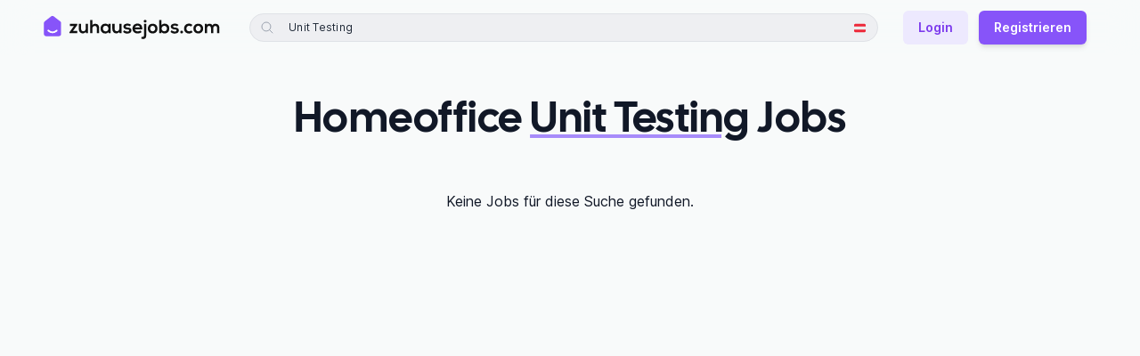

--- FILE ---
content_type: text/html; charset=utf-8
request_url: https://zuhausejobs.com/at/homeoffice-unit+testing-jobs
body_size: 9643
content:
<!DOCTYPE html><html lang="de"><head><meta charSet="utf-8"/><meta name="viewport" content="width=device-width, initial-scale=1.0, viewport-fit=cover"/><title>Homeoffice Unit Testing Jobs - zuhausejobs.com</title><link rel="canonical" href="https://zuhausejobs.com/at/homeoffice-unit+testing-jobs"/><meta name="description" content="Finde die besten 100% Homeoffice Unit Testing Jobs in Österreich auf zuhausejobs.com, der größten Homeoffice Jobbörse im DACH-Raum!"/><meta name="robots" content="index, follow"/><meta name="googlebot" content="index, follow, notranslate, max-snippet:-1, max-image-preview:large, max-video-preview:-1"/><meta name="bingbot" content="index, follow, notranslate, max-snippet:-1, max-image-preview:large, max-video-preview:-1"/><meta property="og:locale" content="de_DE"/><meta property="og:site_name" content="zuhausejobs.com"/><meta name="application-name" content="zuhausejobs.com"/><meta property="og:type" content="website"/><meta property="og:url" content="https://zuhausejobs.com/at/homeoffice-unit+testing-jobs"/><meta property="og:title" content="Homeoffice Unit Testing Jobs"/><meta property="og:description" content="Finde die besten 100% Homeoffice Unit Testing Jobs in Österreich auf zuhausejobs.com, der größten Homeoffice Jobbörse im DACH-Raum!"/><meta property="og:image" content="https://zuhausejobs.com/static/social-default-3.jpg"/><meta property="twitter:creator" content="@zuhausejobs"/><meta property="twitter:site" content="@zuhausejobs"/><meta property="twitter:url" content="https://zuhausejobs.com/at/homeoffice-unit+testing-jobs"/><meta property="twitter:title" content="Homeoffice Unit Testing Jobs"/><meta property="twitter:description" content="Finde die besten 100% Homeoffice Unit Testing Jobs in Österreich auf zuhausejobs.com, der größten Homeoffice Jobbörse im DACH-Raum!"/><meta property="twitter:card" content="summary_large_image"/><meta property="twitter:image" content="https://zuhausejobs.com/static/social-default-3.jpg"/><link rel="alternate" hrefLang="de-DE" href="https://zuhausejobs.com/homeoffice-unit+testing-jobs"/><link rel="alternate" hrefLang="de-AT" href="https://zuhausejobs.com/at/homeoffice-unit+testing-jobs"/><link rel="alternate" hrefLang="de-CH" href="https://zuhausejobs.com/ch/homeoffice-unit+testing-jobs"/><link rel="alternate" hrefLang="x-default" href="https://zuhausejobs.com/homeoffice-unit+testing-jobs"/><meta name="theme-color" content="#f8fafa" media="(prefers-color-scheme: light)"/><meta name="theme-color" content="#111827" media="(prefers-color-scheme: dark)"/><link rel="preload" href="/static/logo.svg" as="image" fetchpriority="high"/><link rel="preload" href="/static/logo-dark.svg" as="image" fetchpriority="high"/><link rel="preload" href="/static/icons/germany.svg" as="image" fetchpriority="high"/><link rel="preload" href="/static/icons/austria.svg" as="image" fetchpriority="high"/><link rel="preload" href="/static/icons/switzerland.svg" as="image" fetchpriority="high"/><meta name="next-head-count" content="34"/><meta charSet="UTF-8"/><meta name="apple-mobile-web-app-title" content="zuhausejobs.com"/><meta name="application-name" content="zuhausejobs.com"/><meta name="format-detection" content="telephone=no"/><link rel="preload" as="font" href="/static/fonts/Inter.woff2" type="font/woff2" crossorigin="anonymous"/><link rel="preload" as="font" href="/static/fonts/CalSans.woff2" type="font/woff2" crossorigin="anonymous"/><link rel="icon" href="/favicon.ico" sizes="any"/><link rel="icon" href="/static/favicon.svg" type="image/svg+xml"/><link rel="apple-touch-icon" href="/static/favicon-tile-180.png"/><link rel="manifest" href="/static/manifest.webmanifest"/><link rel="preload" href="/_next/static/css/9d23350b76d38750.css" as="style"/><link rel="stylesheet" href="/_next/static/css/9d23350b76d38750.css" data-n-g=""/><link rel="preload" href="/_next/static/css/bf31f2c8bbd1c6e9.css" as="style"/><link rel="stylesheet" href="/_next/static/css/bf31f2c8bbd1c6e9.css" data-n-p=""/><noscript data-n-css=""></noscript><script defer="" nomodule="" src="/_next/static/chunks/polyfills-78c92fac7aa8fdd8.js"></script><script src="/_next/static/chunks/webpack-49d436e6d3595641.js" defer=""></script><script src="/_next/static/chunks/framework-ced6bea2dcb1c65f.js" defer=""></script><script src="/_next/static/chunks/main-431e2f28f36a3f72.js" defer=""></script><script src="/_next/static/chunks/pages/_app-64bdf9787f35bec1.js" defer=""></script><script src="/_next/static/chunks/4331-75af024b3c94a086.js" defer=""></script><script src="/_next/static/chunks/7446-10857c724ebdbf87.js" defer=""></script><script src="/_next/static/chunks/3695-6d3cc2eff7df0f2c.js" defer=""></script><script src="/_next/static/chunks/2977-e1e2e0e316242522.js" defer=""></script><script src="/_next/static/chunks/3152-751ab5acee335d5a.js" defer=""></script><script src="/_next/static/chunks/7651-0875b6330e94914a.js" defer=""></script><script src="/_next/static/chunks/3980-884d1d2ba7b8fa69.js" defer=""></script><script src="/_next/static/chunks/8247-965ee808e9d2a453.js" defer=""></script><script src="/_next/static/chunks/30-0334127617652d73.js" defer=""></script><script src="/_next/static/chunks/9764-7807f39165dc40ab.js" defer=""></script><script src="/_next/static/chunks/6686-b384da6978e50250.js" defer=""></script><script src="/_next/static/chunks/4131-2809f3f92994db38.js" defer=""></script><script src="/_next/static/chunks/3597-ea6d0df3155f11d4.js" defer=""></script><script src="/_next/static/chunks/6625-d0d0629f00769385.js" defer=""></script><script src="/_next/static/chunks/pages/region/%5Bcountry_code%5D/%5Blist_slug%5D-e53430ad1dfbec05.js" defer=""></script><script src="/_next/static/-wx74KDwAOQQG_IWJBigJ/_buildManifest.js" defer=""></script><script src="/_next/static/-wx74KDwAOQQG_IWJBigJ/_ssgManifest.js" defer=""></script></head><body class="antialiased font-sans text-gray-900 bg-white w-full dark:text-gray-100 dark:bg-gray-900"><div id="__next"><div aria-live="assertive" class="fixed inset-0 flex px-4 py-6 pointer-events-none sm:p-6 items-start" style="z-index:9999"><div class="w-full flex flex-col items-center sm:items-end"></div></div><header class="fixed w-full z-40" style="top:-1px"><nav class="py-2 lg:py-3 transition-all transform-gpu duration-500 sm:backdrop-blur-lg sm:backdrop-saturate-200 bg-offwhite dark:bg-gray-900 sm:bg-opacity-90"><div class="px-4 sm:px-8 lg:px-12 max-w-screen-xl mx-auto"><div class="pt-px flex items-center justify-between"><div class="flex items-center sm:mr-8"><a class="relative flex rounded-sm focus-ring-outline" style="height:38px;width:200px" href="/at"><img alt="zuhausejobs.com" fetchpriority="high" decoding="async" data-nimg="fill" class="dark:hidden" style="position:absolute;height:100%;width:100%;left:0;top:0;right:0;bottom:0;color:transparent" src="/static/logo.svg"/><img alt="zuhausejobs.com" fetchpriority="high" decoding="async" data-nimg="fill" class="hidden dark:block" style="position:absolute;height:100%;width:100%;left:0;top:0;right:0;bottom:0;color:transparent" src="/static/logo-dark.svg"/></a></div><div class="flex-1"><div class="lg:static lg:!h-auto lg:bg-transparent lg:block hidden"><style data-emotion="css b62m3t-container">.css-b62m3t-container{position:relative;box-sizing:border-box;}</style><div class="react-select cCJpaJv css-b62m3t-container" data-state=""><style data-emotion="css 7pg0cj-a11yText">.css-7pg0cj-a11yText{z-index:9999;border:0;clip:rect(1px, 1px, 1px, 1px);height:1px;width:1px;position:absolute;overflow:hidden;padding:0;white-space:nowrap;}</style><span id="react-select-search_header_navi-live-region" class="css-7pg0cj-a11yText"></span><span aria-live="polite" aria-atomic="false" aria-relevant="additions text" role="log" class="css-7pg0cj-a11yText"></span><div class="bg-offwhite lg:bg-transparent dark:bg-gray-900 shadow-card lg:shadow-none px-2 py-2 lg:p-0"><div class="flex items-center rounded-full bg-gray-150 dark:bg-gray-800"><div class="absolute inset-0 rounded-full pointer-events-none border border-gray-300/50 dark:border-gray-700/50"></div><div class="flex items-center justify-center"><button class="py-3 px-3 rounded-full focus-ring-outline lg:hidden"><svg xmlns="http://www.w3.org/2000/svg" fill="none" viewBox="0 0 24 24" stroke-width="1.5" stroke="currentColor" aria-hidden="true" data-slot="icon" class="h-4 w-4 text-gray-700 dark:text-gray-400"><path stroke-linecap="round" stroke-linejoin="round" d="M10.5 19.5 3 12m0 0 7.5-7.5M3 12h18"></path></svg></button><div class="text-gray-400 ml-3 dark:text-gray-500 mr-2 h-4 w-4 hidden lg:block"><svg xmlns="http://www.w3.org/2000/svg" fill="none" viewBox="0 0 24 24" stroke-width="1.5" stroke="currentColor" aria-hidden="true" data-slot="icon"><path stroke-linecap="round" stroke-linejoin="round" d="m21 21-5.197-5.197m0 0A7.5 7.5 0 1 0 5.196 5.196a7.5 7.5 0 0 0 10.607 10.607Z"></path></svg></div></div><div class="min-w-0 flex-1"><style data-emotion="css 13cymwt-control">.css-13cymwt-control{-webkit-align-items:center;-webkit-box-align:center;-ms-flex-align:center;align-items:center;cursor:default;display:-webkit-box;display:-webkit-flex;display:-ms-flexbox;display:flex;-webkit-box-flex-wrap:wrap;-webkit-flex-wrap:wrap;-ms-flex-wrap:wrap;flex-wrap:wrap;-webkit-box-pack:justify;-webkit-justify-content:space-between;justify-content:space-between;min-height:38px;outline:0!important;position:relative;-webkit-transition:all 100ms;transition:all 100ms;background-color:hsl(0, 0%, 100%);border-color:hsl(0, 0%, 80%);border-radius:4px;border-style:solid;border-width:1px;box-sizing:border-box;}.css-13cymwt-control:hover{border-color:hsl(0, 0%, 70%);}</style><div class="react-select__control css-13cymwt-control"><style data-emotion="css 1dyz3mf">.css-1dyz3mf{-webkit-align-items:center;-webkit-box-align:center;-ms-flex-align:center;align-items:center;display:-webkit-box;display:-webkit-flex;display:-ms-flexbox;display:flex;-webkit-flex:1;-ms-flex:1;flex:1;-webkit-box-flex-wrap:wrap;-webkit-flex-wrap:wrap;-ms-flex-wrap:wrap;flex-wrap:wrap;-webkit-overflow-scrolling:touch;position:relative;overflow:hidden;padding:2px 8px;box-sizing:border-box;}</style><div class="react-select__value-container react-select__value-container--is-multi react-select__value-container--has-value css-1dyz3mf"><style data-emotion="css 1p3m7a8-multiValue">.css-1p3m7a8-multiValue{display:-webkit-box;display:-webkit-flex;display:-ms-flexbox;display:flex;min-width:0;background-color:hsl(0, 0%, 90%);border-radius:2px;margin:2px;box-sizing:border-box;}</style><div class="react-select__multi-value css-1p3m7a8-multiValue"><div class="rounded inline-flex items-center px-2 py-[5px] text-xs tracking-[0.25px] mb-1 text-gray-800 dark:text-gray-300"><style data-emotion="css 9jq23d">.css-9jq23d{overflow:hidden;text-overflow:ellipsis;white-space:nowrap;border-radius:2px;color:hsl(0, 0%, 20%);font-size:85%;padding:3px;padding-left:6px;box-sizing:border-box;}</style><div class="react-select__multi-value__label css-9jq23d"><div class="leading-none">Unit Testing</div></div><style data-emotion="css v7duua">.css-v7duua{-webkit-align-items:center;-webkit-box-align:center;-ms-flex-align:center;align-items:center;display:-webkit-box;display:-webkit-flex;display:-ms-flexbox;display:flex;border-radius:2px;padding-left:4px;padding-right:4px;box-sizing:border-box;}.css-v7duua:hover{background-color:#FFBDAD;color:#DE350B;}</style><div role="button" class="react-select__multi-value__remove css-v7duua" aria-label="Remove Unit Testing"><div class="leading-none w-3 h-3 cursor-pointer"><svg xmlns="http://www.w3.org/2000/svg" fill="none" viewBox="0 0 24 24" stroke-width="1.5" stroke="currentColor" aria-hidden="true" data-slot="icon"><path stroke-linecap="round" stroke-linejoin="round" d="M6 18 18 6M6 6l12 12"></path></svg></div></div></div></div><style data-emotion="css 19bb58m">.css-19bb58m{visibility:visible;-webkit-flex:1 1 auto;-ms-flex:1 1 auto;flex:1 1 auto;display:inline-grid;grid-area:1/1/2/3;grid-template-columns:0 min-content;margin:2px;padding-bottom:2px;padding-top:2px;color:hsl(0, 0%, 20%);box-sizing:border-box;}.css-19bb58m:after{content:attr(data-value) " ";visibility:hidden;white-space:pre;grid-area:1/2;font:inherit;min-width:2px;border:0;margin:0;outline:0;padding:0;}</style><div class="react-select__input-container css-19bb58m" data-value=""><input class="react-select__input" style="label:input;color:inherit;background:0;opacity:1;width:100%;grid-area:1 / 2;font:inherit;min-width:2px;border:0;margin:0;outline:0;padding:0" autoCapitalize="none" autoComplete="off" autoCorrect="off" id="search_header_navi" spellcheck="false" tabindex="0" type="text" aria-autocomplete="list" aria-expanded="false" aria-haspopup="true" aria-label="Jobsuche" role="combobox" enterKeyHint="search" value=""/></div></div><style data-emotion="css 1wy0on6">.css-1wy0on6{-webkit-align-items:center;-webkit-box-align:center;-ms-flex-align:center;align-items:center;-webkit-align-self:stretch;-ms-flex-item-align:stretch;align-self:stretch;display:-webkit-box;display:-webkit-flex;display:-ms-flexbox;display:flex;-webkit-flex-shrink:0;-ms-flex-negative:0;flex-shrink:0;box-sizing:border-box;}</style><div class="react-select__indicators css-1wy0on6"></div></div></div><div class="hidden lg:flex items-center justify-center ml-2.5 mr-2"><div><div class="relative" data-headlessui-state=""><div aria-expanded="false" data-headlessui-state=""><button class="p-1.5 hover:bg-gray-300 flex items-center justify-center rounded-full focus-ring-outline dark:hover:bg-gray-700 select-none"><img alt="Österreich" fetchpriority="high" width="13" height="13" decoding="async" data-nimg="1" style="color:transparent" src="/static/icons/austria.svg"/></button></div><div class="absolute z-20 right-0 mt-3 min-w-56 origin-top-right rounded-md bg-white dark:bg-gray-800 border border-gray-200 dark:border-gray-600 shadow-lg" id="headlessui-popover-panel-:R1659jbdm:" tabindex="-1" hidden="" style="display:none" data-headlessui-state=""><div class="p-1 space-y-1 min-w-[200px]"><button type="button" class="shrink-0 inline-flex items-center justify-center text-center select-none border border-transparent w-auto px-4 py-2 !flex !w-full !text-left !justify-start font-normal rounded-[4px] focus-ring-outline text-gray-700 dark:text-gray-100 hover:bg-gray-100 dark:hover:bg-gray-700 !px-3 text-sm"><span class="inline-flex items-center justify-center text-center "><div class="flex space-x-2 items-center"><div class="shrink-0 flex items-center"><img alt="Deutschland" fetchpriority="high" width="13" height="13" decoding="async" data-nimg="1" style="color:transparent" src="/static/icons/germany.svg"/></div><div class="">Deutschland</div></div></span></button><button type="button" class="shrink-0 inline-flex items-center justify-center text-center select-none border border-transparent w-auto px-4 py-2 !flex !w-full !text-left !justify-start font-normal rounded-[4px] focus-ring-outline text-gray-700 dark:text-gray-100 hover:bg-gray-100 dark:hover:bg-gray-700 !px-3 text-sm"><span class="inline-flex items-center justify-center text-center "><div class="flex space-x-2 items-center"><div class="shrink-0 flex items-center"><img alt="Österreich" fetchpriority="high" width="13" height="13" decoding="async" data-nimg="1" style="color:transparent" src="/static/icons/austria.svg"/></div><div class="font-semibold">Österreich</div></div></span></button><button type="button" class="shrink-0 inline-flex items-center justify-center text-center select-none border border-transparent w-auto px-4 py-2 !flex !w-full !text-left !justify-start font-normal rounded-[4px] focus-ring-outline text-gray-700 dark:text-gray-100 hover:bg-gray-100 dark:hover:bg-gray-700 !px-3 text-sm"><span class="inline-flex items-center justify-center text-center "><div class="flex space-x-2 items-center"><div class="shrink-0 flex items-center"><img alt="Schweiz" fetchpriority="high" width="13" height="13" decoding="async" data-nimg="1" style="color:transparent" src="/static/icons/switzerland.svg"/></div><div class="">Schweiz</div></div></span></button></div></div></div><div hidden="" style="position:fixed;top:1px;left:1px;width:1px;height:0;padding:0;margin:-1px;overflow:hidden;clip:rect(0, 0, 0, 0);white-space:nowrap;border-width:0;display:none"></div></div></div></div></div><div><input name="search_header_navi" type="hidden" value="tag_Unit Testing"/></div></div></div></div><div class="shrink-0 flex items-center ml-3 lg:space-x-4"><div class="flex items-center shrink-0"><button id="header_mobile_search_button" type="button" class="shrink-0 inline-flex items-center justify-center text-center select-none border border-transparent rounded-lg w-auto px-4 py-2 font-normal text-gray-500 hover:text-gray-600 focus-ring-outline-narrow dark:text-gray-300 dark:hover:text-gray-100 text-sm !px-2 lg:hidden" aria-label="Jobs suchen"><span class="inline-flex items-center justify-center text-center "><div class="relative"><svg xmlns="http://www.w3.org/2000/svg" fill="none" viewBox="0 0 24 24" stroke-width="1.5" stroke="currentColor" aria-hidden="true" data-slot="icon" class="block h-6 w-6"><path stroke-linecap="round" stroke-linejoin="round" d="m21 21-5.197-5.197m0 0A7.5 7.5 0 1 0 5.196 5.196a7.5 7.5 0 0 0 10.607 10.607Z"></path></svg><span class="sr-only">Jobs suchen</span><div class="absolute bg-purple-400 dark:bg-purple-600 rounded-full h-1.5 w-1.5" style="top:-1px;right:-1px"></div></div></span></button><button type="button" class="shrink-0 inline-flex items-center justify-center text-center select-none border border-transparent rounded-lg w-auto px-4 py-2 font-normal text-gray-500 hover:text-gray-600 focus-ring-outline-narrow dark:text-gray-300 dark:hover:text-gray-100 text-sm !px-2 lg:hidden" aria-label="Menü"><span class="inline-flex items-center justify-center text-center "><svg xmlns="http://www.w3.org/2000/svg" fill="none" viewBox="0 0 24 24" stroke-width="1.5" stroke="currentColor" aria-hidden="true" data-slot="icon" class="block h-6 w-6 lg:w-4 lg:h-5 lg:mr-1.5 lg:-ml-0.5"><path stroke-linecap="round" stroke-linejoin="round" d="M3.75 6.75h16.5M3.75 12h16.5m-16.5 5.25h16.5"></path></svg><span class="hidden lg:inline-block">Menü</span></span></button><div class="hidden"><div class="sm:max-w-lg"><div class="px-4 py-6 pt-3"><div class="w-full"><div class="mb-2 text-sm font-semibold text-gray-900 dark:text-gray-100 ">Remote Jobs anzeigen für:</div><div><div class="relative w-full min-w-[200px]" data-headlessui-state=""><div aria-expanded="false" data-headlessui-state=""><button type="button" class="shrink-0 inline-flex items-center justify-center text-center font-semibold select-none border border-transparent rounded-md w-full px-4 py-2 bg-white dark:!border-gray-600 !border-gray-300 text-gray-500 hover:bg-gray-100 hover:text-gray-600 focus-ring-outline dark:bg-gray-800 dark:text-gray-300 dark:hover:bg-gray-700 dark:hover:!border-gray-500 dark:hover:text-gray-100 text-sm !justify-between"><span class="inline-flex items-center justify-center text-center "><div class="flex space-x-2"><div class="shrink-0 flex items-center"><img alt="Österreich" fetchpriority="high" width="16" height="16" decoding="async" data-nimg="1" style="color:transparent" src="/static/icons/austria.svg"/></div><div class="text-gray-700 dark:text-gray-200 font-medium">Österreich</div></div></span><svg xmlns="http://www.w3.org/2000/svg" viewBox="0 0 24 24" fill="currentColor" aria-hidden="true" data-slot="icon" class="shrink-0 w-4 h-5 -mr-0.5 ml-1.5"><path fill-rule="evenodd" d="M12.53 16.28a.75.75 0 0 1-1.06 0l-7.5-7.5a.75.75 0 0 1 1.06-1.06L12 14.69l6.97-6.97a.75.75 0 1 1 1.06 1.06l-7.5 7.5Z" clip-rule="evenodd"></path></svg></button></div><div class="absolute w-full z-20 left-0 mt-2 origin-top-left rounded-md bg-white dark:bg-gray-800 border border-gray-200 dark:border-gray-600 shadow-lg" id="headlessui-popover-panel-:R9jdrbdm:" tabindex="-1" hidden="" style="display:none" data-headlessui-state=""><div class="p-1 space-y-1"><button type="button" class="shrink-0 inline-flex items-center justify-center text-center select-none border border-transparent w-auto px-4 py-2 !flex !w-full !text-left !justify-start font-normal rounded-[4px] focus-ring-outline text-gray-700 dark:text-gray-100 hover:bg-gray-100 dark:hover:bg-gray-700 !px-3 text-sm"><span class="inline-flex items-center justify-center text-center "><div class="flex space-x-2 items-center"><div class="shrink-0 flex items-center"><img alt="Deutschland" fetchpriority="high" width="16" height="16" decoding="async" data-nimg="1" style="color:transparent" src="/static/icons/germany.svg"/></div><div class="">Deutschland</div></div></span></button><button type="button" class="shrink-0 inline-flex items-center justify-center text-center select-none border border-transparent w-auto px-4 py-2 !flex !w-full !text-left !justify-start font-normal rounded-[4px] focus-ring-outline text-gray-700 dark:text-gray-100 hover:bg-gray-100 dark:hover:bg-gray-700 !px-3 text-sm"><span class="inline-flex items-center justify-center text-center "><div class="flex space-x-2 items-center"><div class="shrink-0 flex items-center"><img alt="Österreich" fetchpriority="high" width="16" height="16" decoding="async" data-nimg="1" style="color:transparent" src="/static/icons/austria.svg"/></div><div class="font-semibold">Österreich</div></div></span></button><button type="button" class="shrink-0 inline-flex items-center justify-center text-center select-none border border-transparent w-auto px-4 py-2 !flex !w-full !text-left !justify-start font-normal rounded-[4px] focus-ring-outline text-gray-700 dark:text-gray-100 hover:bg-gray-100 dark:hover:bg-gray-700 !px-3 text-sm"><span class="inline-flex items-center justify-center text-center "><div class="flex space-x-2 items-center"><div class="shrink-0 flex items-center"><img alt="Schweiz" fetchpriority="high" width="16" height="16" decoding="async" data-nimg="1" style="color:transparent" src="/static/icons/switzerland.svg"/></div><div class="">Schweiz</div></div></span></button></div></div></div><div hidden="" style="position:fixed;top:1px;left:1px;width:1px;height:0;padding:0;margin:-1px;overflow:hidden;clip:rect(0, 0, 0, 0);white-space:nowrap;border-width:0;display:none"></div></div></div><div class="mt-6"><div class="flex items-start text-left"><svg xmlns="http://www.w3.org/2000/svg" fill="none" viewBox="0 0 24 24" stroke-width="1.5" stroke="currentColor" aria-hidden="true" data-slot="icon" class="ml-1 flex-shrink-0 h-5 w-5 text-purple-500 dark:text-purple-600"><path stroke-linecap="round" stroke-linejoin="round" d="M13.5 10.5V6.75a4.5 4.5 0 1 1 9 0v3.75M3.75 21.75h10.5a2.25 2.25 0 0 0 2.25-2.25v-6.75a2.25 2.25 0 0 0-2.25-2.25H3.75a2.25 2.25 0 0 0-2.25 2.25v6.75a2.25 2.25 0 0 0 2.25 2.25Z"></path></svg><div class="ml-3"><div class="font-cal text-base font-medium text-gray-800 dark:text-gray-100">Alle Remote Jobs freischalten</div><div class="mt-1 text-sm text-gray-500 dark:text-gray-400">Erhalte exklusiven Zugang zu 200+ weiteren Remote Jobs im DACH-Raum.<!-- --> <!-- -->Alle verifiziert mit 100% Homeoffice - Büro optional.</div><button type="button" class="shrink-0 inline-flex items-center justify-center text-center font-semibold select-none border border-transparent rounded-md w-auto px-4 py-2 bg-purple-500 hover:bg-purple-600 text-white shadow-md focus-ring-outline dark:bg-purple-700 dark:bg-opacity-80 dark:hover:bg-purple-600 dark:hover:bg-opacity-80 dark:text-gray-200 dark-border-highlight hover:dark:border-transparent text-sm mt-3"><span class="inline-flex items-center justify-center text-center ">Jetzt registrieren</span></button></div></div></div></div><div class="px-4 sm:px-6 py-5 bg-white sm:bg-gray-50 flex flex-col sm:flex-row justify-between items-center gap-4 dark:bg-gray-800 sm:dark:bg-gray-800 border-t-gray-100 border-t dark:border-t-gray-700 rounded-b-lg"><div class="space-x-4 self-end items-center justify-center flex"><button type="button" class="shrink-0 inline-flex items-center justify-center text-center select-none border border-transparent rounded-lg w-auto px-4 py-2 font-normal text-gray-500 hover:text-gray-600 focus-ring-outline-narrow dark:text-gray-300 dark:hover:text-gray-100 text-sm"><span class="inline-flex items-center justify-center text-center ">Feedback</span></button><a class="shrink-0 inline-flex items-center justify-center text-center font-semibold select-none border border-transparent rounded-md w-auto px-4 py-2 bg-purple-100 text-purple-600 hover:bg-purple-200 hover:text-purple-700 focus-ring-outline dark:border dark:border-purple-700/70 dark:bg-purple-700/20 dark:text-gray-300 dark:hover:border-purple-600/70 dark:hover:bg-purple-600/30 dark:hover:text-gray-200 text-sm" href="/login">Login</a></div></div></div></div></div><div class="hidden lg:inline-flex space-x-3 items-center"><a class="shrink-0 inline-flex items-center justify-center text-center font-semibold select-none border border-transparent rounded-md w-auto px-4 py-2 bg-purple-100 text-purple-600 hover:bg-purple-200 hover:text-purple-700 focus-ring-outline dark:border dark:border-purple-700/70 dark:bg-purple-700/20 dark:text-gray-300 dark:hover:border-purple-600/70 dark:hover:bg-purple-600/30 dark:hover:text-gray-200 text-sm" href="/login">Login</a><button type="button" class="shrink-0 inline-flex items-center justify-center text-center font-semibold select-none border border-transparent rounded-md w-auto px-4 py-2 bg-purple-500 hover:bg-purple-600 text-white shadow-md focus-ring-outline dark:bg-purple-700 dark:bg-opacity-80 dark:hover:bg-purple-600 dark:hover:bg-opacity-80 dark:text-gray-200 dark-border-highlight hover:dark:border-transparent text-sm"><span class="inline-flex items-center justify-center text-center ">Registrieren</span></button><div id="premium-modal-button"></div></div></div></div></div></nav></header><div class="bg-offwhite dark:bg-gray-900"><div class="min-h-screen grid grid-cols-1" style="grid-template-rows:1fr min-content"><main class="container pt-5 sm:pt-10" style="margin-top:var(--header-height)"><div class="min-h-screen"><div class="max-w-3xl mx-auto pt-1"><h1 id="job_list_title" class="font-cal text-3xl sm:text-4xl xl:text-5xl text-center font-extrabold tracking-tight leading-tight sm:leading-tight xl:leading-tight dark:text-gray-100"><span data-br=":R5lfdm:" data-brr="1" style="display:inline-block;vertical-align:top;text-decoration:inherit;text-wrap:balance">Homeoffice<!-- --> <b class="fancy-underline"><wbr/>Unit Testing</b> <!-- -->Jobs</span><script>self.__wrap_n=self.__wrap_n||(self.CSS&&CSS.supports("text-wrap","balance")?1:2);self.__wrap_b=(e,n,t)=>{t=t||document.querySelector(`[data-br="${e}"]`);let r=t==null?void 0:t.parentElement;if(!r)return;let o=u=>t.style.maxWidth=u+"px";t.style.maxWidth="";let l=r.clientWidth,d=r.clientHeight,s=l/2-.25,a=l+.5,c;if(l){for(o(s),s=Math.max(t.scrollWidth,s);s+1<a;)c=Math.round((s+a)/2),o(c),r.clientHeight===d?a=c:s=c;o(a*n+l*(1-n))}t.__wrap_o||(typeof ResizeObserver!="undefined"?(t.__wrap_o=new ResizeObserver(()=>{self.__wrap_b(0,+t.dataset.brr,t)})).observe(r):process.env.NODE_ENV==="development"&&console.warn("The browser you are using does not support the ResizeObserver API. Please consider add polyfill for this API to avoid potential layout shifts or upgrade your browser. Read more: https://github.com/shuding/react-wrap-balancer#browser-support-information"))};self.__wrap_n!=1&&self.__wrap_b(":R5lfdm:",1)</script></h1></div><div class="mt-12 max-w-4xl mx-auto"><div><div class="text-center mb-10 pb-5"><p>Keine Jobs für diese Suche gefunden.</p></div></div></div></div></main><footer class="mt-20"><div class="bg-white relative dark:bg-gray-800 pt-1" data-nosnippet="true"><div class="absolute top-0 w-full h-1 nav-shadow bg-offwhite dark:bg-gray-900"></div><div class="absolute top-0 w-full h-1 -m-0.5 bg-offwhite dark:bg-gray-900"></div><div class="container pt-7 sm:pt-10 xl:pt-12 pb-12 xl:pb-16"><div class="px-3 sm:px-0 lg:max-w-4xl xl:max-w-none mx-auto"><div class="border-b border-gray-200 dark:border-gray-500 mb-7 pb-7 sm:mb-10 sm:pb-10 xl:mb-12 xl:pb-12 space-y-10 xl:space-y-12 empty:hidden"><div class="space-y-3"><nav aria-label="Breadcrumb"><ol class="flex flex-wrap items-center -ml-1"><li class="mr-3 last:mr-0 mt-1"><div class="flex items-center custom-break-word"><a class="inline-block font-medium text-sm px-1 text-gray-500 hover:text-gray-700 dark:text-gray-400 dark:hover:text-gray-200 focus-ring-outline rounded-sm" href="/at">zuhausejobs.com</a></div></li><li class="mr-3 last:mr-0 mt-1"><div class="flex items-center custom-break-word"><svg xmlns="http://www.w3.org/2000/svg" viewBox="0 0 20 20" fill="currentColor" aria-hidden="true" data-slot="icon" class="mr-3 h-5 w-5 flex-shrink-0 text-gray-400"><path fill-rule="evenodd" d="M8.22 5.22a.75.75 0 0 1 1.06 0l4.25 4.25a.75.75 0 0 1 0 1.06l-4.25 4.25a.75.75 0 0 1-1.06-1.06L11.94 10 8.22 6.28a.75.75 0 0 1 0-1.06Z" clip-rule="evenodd"></path></svg><span class="font-medium text-sm px-1 text-gray-500 dark:text-gray-400">Unit Testing</span></div></li></ol></nav></div><section><div class="font-cal text-sm font-semibold text-gray-500 mb-4 dark:text-gray-200 tracking-wider">Ähnliche Suchen</div><ul class="-mt-1 gap-12 sm:gap-10 md:gap-16 xl:gap-10 columns-1 sm:columns-2 xl:columns-4"><li class="py-1 custom-break-word"><a class="inline-block text-sm py-1 text-gray-500 hover:text-gray-700 dark:text-gray-400 dark:hover:text-gray-200 focus-ring-outline rounded-sm" href="/at/remote-developer-jobs">Remote Developer Jobs</a></li><li class="py-1 custom-break-word"><a class="inline-block text-sm py-1 text-gray-500 hover:text-gray-700 dark:text-gray-400 dark:hover:text-gray-200 focus-ring-outline rounded-sm" href="/at/remote-development-jobs">Remote Development Jobs</a></li><li class="py-1 custom-break-word"><a class="inline-block text-sm py-1 text-gray-500 hover:text-gray-700 dark:text-gray-400 dark:hover:text-gray-200 focus-ring-outline rounded-sm" href="/at/remote-qa-jobs">Remote QA Jobs</a></li><li class="py-1 custom-break-word"><a class="inline-block text-sm py-1 text-gray-500 hover:text-gray-700 dark:text-gray-400 dark:hover:text-gray-200 focus-ring-outline rounded-sm" href="/at/remote-quality+assurance-jobs">Remote Quality Assurance Jobs</a></li><li class="py-1 custom-break-word"><a class="inline-block text-sm py-1 text-gray-500 hover:text-gray-700 dark:text-gray-400 dark:hover:text-gray-200 focus-ring-outline rounded-sm" href="/at/remote-software+development-jobs">Remote Software Development Jobs</a></li><li class="py-1 custom-break-word"><a class="inline-block text-sm py-1 text-gray-500 hover:text-gray-700 dark:text-gray-400 dark:hover:text-gray-200 focus-ring-outline rounded-sm" href="/at/remote-test+automation-jobs">Remote Test Automation Jobs</a></li><li class="py-1 custom-break-word"><a class="inline-block text-sm py-1 text-gray-500 hover:text-gray-700 dark:text-gray-400 dark:hover:text-gray-200 focus-ring-outline rounded-sm" href="/at/remote-test+automation+engineer-jobs">Remote Test Automation Engineer Jobs</a></li><li class="py-1 custom-break-word"><a class="inline-block text-sm py-1 text-gray-500 hover:text-gray-700 dark:text-gray-400 dark:hover:text-gray-200 focus-ring-outline rounded-sm" href="/at/remote-test+engineer-jobs">Remote Test Engineer Jobs</a></li></ul></section></div><div class="grid sm:grid-cols-2 xl:grid-cols-9 gap-12 sm:gap-10 md:gap-16"><div class="relative xl:col-span-3 sm:-mt-[10px]"><a class="relative flex rounded-sm focus-ring-outline" style="height:38px;width:200px" href="/at"><img alt="zuhausejobs.com" fetchpriority="high" decoding="async" data-nimg="fill" class="dark:hidden" style="position:absolute;height:100%;width:100%;left:0;top:0;right:0;bottom:0;color:transparent" src="/static/logo.svg"/><img alt="zuhausejobs.com" fetchpriority="high" decoding="async" data-nimg="fill" class="hidden dark:block" style="position:absolute;height:100%;width:100%;left:0;top:0;right:0;bottom:0;color:transparent" src="/static/logo-dark.svg"/></a><p class="max-w-[320px] mt-3 text-gray-800 text-sm font-medium dark:text-gray-200">Auf <span translate="no">zuhausejobs.com</span> <!-- --> findest du nur verifizierte Remote &amp; Home Office Jobs in Deutschland, Österreich und der Schweiz.</p><div class="mt-7 max-w-[200px]"><div class="relative w-full min-w-[200px]" data-headlessui-state=""><div aria-expanded="false" data-headlessui-state=""><button type="button" class="shrink-0 inline-flex items-center justify-center text-center font-semibold select-none border border-transparent rounded-md w-full px-4 py-2 bg-white dark:!border-gray-600 !border-gray-300 text-gray-500 hover:bg-gray-100 hover:text-gray-600 focus-ring-outline dark:bg-gray-800 dark:text-gray-300 dark:hover:bg-gray-700 dark:hover:!border-gray-500 dark:hover:text-gray-100 text-sm !justify-between"><span class="inline-flex items-center justify-center text-center "><div class="flex space-x-2"><div class="shrink-0 flex items-center"><img alt="Österreich" fetchpriority="high" width="16" height="16" decoding="async" data-nimg="1" style="color:transparent" src="/static/icons/austria.svg"/></div><div class="text-gray-700 dark:text-gray-200 font-medium">Österreich</div></div></span><svg xmlns="http://www.w3.org/2000/svg" viewBox="0 0 24 24" fill="currentColor" aria-hidden="true" data-slot="icon" class="shrink-0 w-4 h-5 -mr-0.5 ml-1.5"><path fill-rule="evenodd" d="M12.53 16.28a.75.75 0 0 1-1.06 0l-7.5-7.5a.75.75 0 0 1 1.06-1.06L12 14.69l6.97-6.97a.75.75 0 1 1 1.06 1.06l-7.5 7.5Z" clip-rule="evenodd"></path></svg></button></div><div class="absolute w-full z-20 left-0 mt-2 origin-top-left rounded-md bg-white dark:bg-gray-800 border border-gray-200 dark:border-gray-600 shadow-lg" id="headlessui-popover-panel-:Ripnvdm:" tabindex="-1" hidden="" style="display:none" data-headlessui-state=""><div class="p-1 space-y-1"><button type="button" class="shrink-0 inline-flex items-center justify-center text-center select-none border border-transparent w-auto px-4 py-2 !flex !w-full !text-left !justify-start font-normal rounded-[4px] focus-ring-outline text-gray-700 dark:text-gray-100 hover:bg-gray-100 dark:hover:bg-gray-700 !px-3 text-sm"><span class="inline-flex items-center justify-center text-center "><div class="flex space-x-2 items-center"><div class="shrink-0 flex items-center"><img alt="Deutschland" fetchpriority="high" width="16" height="16" decoding="async" data-nimg="1" style="color:transparent" src="/static/icons/germany.svg"/></div><div class="">Deutschland</div></div></span></button><button type="button" class="shrink-0 inline-flex items-center justify-center text-center select-none border border-transparent w-auto px-4 py-2 !flex !w-full !text-left !justify-start font-normal rounded-[4px] focus-ring-outline text-gray-700 dark:text-gray-100 hover:bg-gray-100 dark:hover:bg-gray-700 !px-3 text-sm"><span class="inline-flex items-center justify-center text-center "><div class="flex space-x-2 items-center"><div class="shrink-0 flex items-center"><img alt="Österreich" fetchpriority="high" width="16" height="16" decoding="async" data-nimg="1" style="color:transparent" src="/static/icons/austria.svg"/></div><div class="font-semibold">Österreich</div></div></span></button><button type="button" class="shrink-0 inline-flex items-center justify-center text-center select-none border border-transparent w-auto px-4 py-2 !flex !w-full !text-left !justify-start font-normal rounded-[4px] focus-ring-outline text-gray-700 dark:text-gray-100 hover:bg-gray-100 dark:hover:bg-gray-700 !px-3 text-sm"><span class="inline-flex items-center justify-center text-center "><div class="flex space-x-2 items-center"><div class="shrink-0 flex items-center"><img alt="Schweiz" fetchpriority="high" width="16" height="16" decoding="async" data-nimg="1" style="color:transparent" src="/static/icons/switzerland.svg"/></div><div class="">Schweiz</div></div></span></button></div></div></div><div hidden="" style="position:fixed;top:1px;left:1px;width:1px;height:0;padding:0;margin:-1px;overflow:hidden;clip:rect(0, 0, 0, 0);white-space:nowrap;border-width:0;display:none"></div></div><ul class="flex items-center -ml-1.5 mt-6"><li><a class="shrink-0 inline-flex items-center justify-center text-center select-none border border-transparent rounded-sm w-auto font-normal text-gray-500 hover:text-gray-600 focus-ring-outline tracking-wide p-1.5 dark:text-gray-400 dark:hover:text-gray-300 text-sm" target="_blank" rel="noopener noreferrer" title="Folge uns auf LinkedIn" href="https://www.linkedin.com/company/zuhausejobs"><svg width="18" height="18" viewBox="0 0 24 24" fill="none"><path d="M22.2234 0H1.77187C0.792187 0 0 0.773438 0 1.72969V22.2656C0 23.2219 0.792187 24 1.77187 24H22.2234C23.2031 24 24 23.2219 24 22.2703V1.72969C24 0.773438 23.2031 0 22.2234 0ZM7.12031 20.4516H3.55781V8.99531H7.12031V20.4516ZM5.33906 7.43438C4.19531 7.43438 3.27188 6.51094 3.27188 5.37187C3.27188 4.23281 4.19531 3.30937 5.33906 3.30937C6.47813 3.30937 7.40156 4.23281 7.40156 5.37187C7.40156 6.50625 6.47813 7.43438 5.33906 7.43438ZM20.4516 20.4516H16.8937V14.8828C16.8937 13.5562 16.8703 11.8453 15.0422 11.8453C13.1906 11.8453 12.9094 13.2937 12.9094 14.7891V20.4516H9.35625V8.99531H12.7687V10.5609H12.8156C13.2891 9.66094 14.4516 8.70938 16.1813 8.70938C19.7859 8.70938 20.4516 11.0813 20.4516 14.1656V20.4516Z" fill="currentColor"></path></svg><span class="ml-2">Folge uns auf LinkedIn</span></a></li></ul></div><div class="xl:col-span-2"><section><div class="font-cal text-sm font-semibold text-gray-500 mb-4 dark:text-gray-200 tracking-wider">Unternehmen</div><ul class="space-y-1.5"><li><a class="inline-block text-sm py-1 text-gray-500 hover:text-gray-700 dark:text-gray-400 dark:hover:text-gray-200 focus-ring-outline rounded-sm" href="/at/remote-unternehmen">Unternehmen mit Homeoffice</a></li><li><a class="inline-block text-sm py-1 text-gray-500 hover:text-gray-700 dark:text-gray-400 dark:hover:text-gray-200 focus-ring-outline rounded-sm" href="/blog">Blog über Homeoffice</a></li><li><a class="inline-block text-sm py-1 text-gray-500 hover:text-gray-700 dark:text-gray-400 dark:hover:text-gray-200 focus-ring-outline rounded-sm" href="/about">Über uns</a></li><li><a class="inline-block text-sm py-1 text-gray-500 hover:text-gray-700 dark:text-gray-400 dark:hover:text-gray-200 focus-ring-outline rounded-sm" href="/impressum">Impressum</a></li><li><a class="inline-block text-sm py-1 text-gray-500 hover:text-gray-700 dark:text-gray-400 dark:hover:text-gray-200 focus-ring-outline rounded-sm" href="/datenschutz">Datenschutz</a></li><li><a class="inline-block text-sm py-1 text-gray-500 hover:text-gray-700 dark:text-gray-400 dark:hover:text-gray-200 focus-ring-outline rounded-sm" href="/agb">AGB</a></li></ul></section><div class="mt-1.5"><button class="inline-block text-sm py-1 text-gray-500 hover:text-gray-700 dark:text-gray-400 dark:hover:text-gray-200 focus-ring-outline rounded-sm">Feedback</button></div></div><section class="hidden xl:block xl:col-span-2"><div class="font-cal text-sm font-semibold text-gray-500 mb-4 dark:text-gray-200 tracking-wider">Beliebte Suchen</div><ul class="space-y-1.5"><li><a class="inline-block text-sm py-1 text-gray-500 hover:text-gray-700 dark:text-gray-400 dark:hover:text-gray-200 focus-ring-outline rounded-sm" href="/at/homeoffice-developer-jobs">Homeoffice Developer Jobs</a></li><li><a class="inline-block text-sm py-1 text-gray-500 hover:text-gray-700 dark:text-gray-400 dark:hover:text-gray-200 focus-ring-outline rounded-sm" href="/at/homeoffice-it-jobs">Homeoffice IT Jobs</a></li><li><a class="inline-block text-sm py-1 text-gray-500 hover:text-gray-700 dark:text-gray-400 dark:hover:text-gray-200 focus-ring-outline rounded-sm" href="/at/homeoffice-marketing-jobs">Homeoffice Marketing Jobs</a></li><li><a class="inline-block text-sm py-1 text-gray-500 hover:text-gray-700 dark:text-gray-400 dark:hover:text-gray-200 focus-ring-outline rounded-sm" href="/at/homeoffice-sales-jobs">Homeoffice Sales Jobs</a></li><li><a class="inline-block text-sm py-1 text-gray-500 hover:text-gray-700 dark:text-gray-400 dark:hover:text-gray-200 focus-ring-outline rounded-sm" href="/at/homeoffice-hr-jobs">Homeoffice HR Jobs</a></li><li><a class="inline-block text-sm py-1 text-gray-500 hover:text-gray-700 dark:text-gray-400 dark:hover:text-gray-200 focus-ring-outline rounded-sm" href="/at/homeoffice-support-jobs">Homeoffice Support Jobs</a></li><li><a class="inline-block text-sm py-1 text-gray-500 hover:text-gray-700 dark:text-gray-400 dark:hover:text-gray-200 focus-ring-outline rounded-sm" href="/at/homeoffice-social+media-jobs">Homeoffice Social Media Jobs</a></li><li><a class="inline-block text-sm py-1 text-gray-500 hover:text-gray-700 dark:text-gray-400 dark:hover:text-gray-200 focus-ring-outline rounded-sm" href="/at/homeoffice-studenten-jobs">Homeoffice Studenten Jobs</a></li><li><a class="inline-block text-sm py-1 text-gray-500 hover:text-gray-700 dark:text-gray-400 dark:hover:text-gray-200 focus-ring-outline rounded-sm" href="/at/homeoffice-praktikum-jobs">Homeoffice Praktikum Jobs</a></li><li><a class="inline-block text-sm py-1 text-gray-500 hover:text-gray-700 dark:text-gray-400 dark:hover:text-gray-200 focus-ring-outline rounded-sm" href="/at/homeoffice-quereinsteiger-jobs">Homeoffice Quereinsteiger Jobs</a></li><li><a class="inline-block text-sm py-1 text-gray-500 hover:text-gray-700 dark:text-gray-400 dark:hover:text-gray-200 focus-ring-outline rounded-sm" href="/at/homeoffice-teilzeit-jobs">Homeoffice Teilzeit Jobs</a></li><li><a class="inline-block text-sm py-1 text-gray-500 hover:text-gray-700 dark:text-gray-400 dark:hover:text-gray-200 focus-ring-outline rounded-sm" href="/at/homeoffice-minijobs">Homeoffice Minijobs</a></li></ul></section><section class="hidden xl:block xl:col-span-2"><div class="font-cal text-sm font-semibold text-gray-500 mb-4 dark:text-gray-200 tracking-wider">Beliebte Städte</div><ul class="space-y-1.5"><li><a class="inline-block text-sm py-1 text-gray-500 hover:text-gray-700 dark:text-gray-400 dark:hover:text-gray-200 focus-ring-outline rounded-sm" href="/at/homeoffice-jobs-wien">Homeoffice Jobs in Wien</a></li><li><a class="inline-block text-sm py-1 text-gray-500 hover:text-gray-700 dark:text-gray-400 dark:hover:text-gray-200 focus-ring-outline rounded-sm" href="/at/homeoffice-jobs-innsbruck">Homeoffice Jobs in Innsbruck</a></li><li><a class="inline-block text-sm py-1 text-gray-500 hover:text-gray-700 dark:text-gray-400 dark:hover:text-gray-200 focus-ring-outline rounded-sm" href="/at/homeoffice-jobs-graz">Homeoffice Jobs in Graz</a></li><li><a class="inline-block text-sm py-1 text-gray-500 hover:text-gray-700 dark:text-gray-400 dark:hover:text-gray-200 focus-ring-outline rounded-sm" href="/at/homeoffice-jobs-salzburg-bundesland-salzburg">Homeoffice Jobs in Salzburg</a></li><li><a class="inline-block text-sm py-1 text-gray-500 hover:text-gray-700 dark:text-gray-400 dark:hover:text-gray-200 focus-ring-outline rounded-sm" href="/at/homeoffice-jobs-klagenfurt-am-w%C3%B6rthersee">Homeoffice Jobs in Klagenfurt am Wörthersee</a></li><li><a class="inline-block text-sm py-1 text-gray-500 hover:text-gray-700 dark:text-gray-400 dark:hover:text-gray-200 focus-ring-outline rounded-sm" href="/at/homeoffice-jobs-villach">Homeoffice Jobs in Villach</a></li><li><a class="inline-block text-sm py-1 text-gray-500 hover:text-gray-700 dark:text-gray-400 dark:hover:text-gray-200 focus-ring-outline rounded-sm" href="/at/homeoffice-jobs-st-p%C3%B6lten">Homeoffice Jobs in St. Pölten</a></li></ul></section></div></div></div></div></footer></div></div></div><script id="__NEXT_DATA__" type="application/json">{"props":{"pageProps":{"_better_data":"[base64]"},"__N_SSP":true},"page":"/region/[country_code]/[list_slug]","query":{"country_code":"at","list_slug":"homeoffice-unit+testing-jobs"},"buildId":"-wx74KDwAOQQG_IWJBigJ","isFallback":false,"gssp":true,"scriptLoader":[]}</script><script defer src="https://static.cloudflareinsights.com/beacon.min.js/vcd15cbe7772f49c399c6a5babf22c1241717689176015" integrity="sha512-ZpsOmlRQV6y907TI0dKBHq9Md29nnaEIPlkf84rnaERnq6zvWvPUqr2ft8M1aS28oN72PdrCzSjY4U6VaAw1EQ==" data-cf-beacon='{"version":"2024.11.0","token":"681a84d3bda942899ec0ebfa8f395480","r":1,"server_timing":{"name":{"cfCacheStatus":true,"cfEdge":true,"cfExtPri":true,"cfL4":true,"cfOrigin":true,"cfSpeedBrain":true},"location_startswith":null}}' crossorigin="anonymous"></script>
</body></html>

--- FILE ---
content_type: image/svg+xml
request_url: https://zuhausejobs.com/static/logo-dark.svg
body_size: 805
content:
<svg xmlns="http://www.w3.org/2000/svg" width="100%" viewBox="0 0 946 130" fill="none">
  <path fill="#8754f9" d="M85.363 110.853H18.14c-6.678 0-12.092-5.415-12.092-12.093V41.344c0-3.724 1.715-7.24 4.651-9.533l33.357-26.04a12.093 12.093 0 0114.821-.048l33.867 26.089a12.093 12.093 0 014.714 9.58V98.76c0 6.678-5.415 12.093-12.094 12.093z" />
  <path d="M52.135 88.47c-10.304 0-17.133-5.46-21.017-9.095a2.183 2.183 0 00-2.87-.116c-1.005.816-1.079 2.33-.122 3.2 4.333 3.94 12.336 9.987 24.009 9.987 10.676 0 18.566-5.705 23.165-9.536.986-.821.994-2.328.037-3.183a2.147 2.147 0 00-2.837-.011c-4.207 3.636-11.067 8.754-20.365 8.754z" fill="#fff" stroke="#fff" stroke-width="5.03876" />
  <path d="M143.721 45.318v11.186h21.969L141.907 89.86V95h41.822V82.907h-23.078l22.876-31.744v-5.845h-39.806zm47.67 0v26.1c0 15.42 8.666 24.388 20.558 24.388 6.953 0 11.69-2.418 16.829-7.457l.807 6.752h10.984V45.318h-12.194v25.395c0 7.558-5.139 13.907-12.697 13.907-7.861 0-11.993-5.744-11.993-13.302v-26h-12.294zm60.025-20.86V95h12.294V69.605c0-7.458 5.039-13.605 12.295-13.605 6.55 0 11.287 3.83 11.287 12.9V95h12.294V68.798c0-14.612-6.248-24.186-20.356-24.186-5.644 0-11.086 1.714-15.52 7.458V24.457h-12.294zm97.556 27.712c-2.822-4.937-9.171-8.062-15.822-8.062-14.512-.1-25.899 8.869-25.899 26 0 17.435 10.883 26.504 25.597 26.404 5.542-.101 13.302-2.923 16.124-8.768l.604 7.256h11.589V45.318h-11.79l-.403 6.852zm-14.714 2.923c19.349 0 19.349 30.132 0 30.132-8.162 0-14.713-5.644-14.713-15.116 0-9.473 6.551-15.016 14.713-15.016zm35.162-9.775v26.1c0 15.42 8.667 24.388 20.558 24.388 6.954 0 11.69-2.418 16.83-7.457l.806 6.752h10.985V45.318h-12.194v25.395c0 7.558-5.14 13.907-12.698 13.907-7.86 0-11.992-5.744-11.992-13.302v-26H369.42zm99.328 5.14c-5.744-5.04-11.589-6.551-19.349-6.551-9.07 0-20.961 4.031-20.961 15.52 0 11.286 11.186 14.712 20.558 15.418 7.054.403 9.876 1.814 9.876 5.24 0 3.628-4.334 6.047-8.969 5.946-5.543-.1-13.605-3.023-17.132-6.954l-6.047 8.768c7.256 7.558 15.117 8.868 22.977 8.868 14.209 0 21.365-7.558 21.365-16.325 0-13.202-11.892-15.318-21.264-15.923-6.349-.403-9.271-2.217-9.271-5.442 0-3.124 3.224-4.938 9.069-4.938 4.737 0 8.768 1.109 12.295 4.434l6.853-8.062zm59.478 24.085c1.915-20.458-8.465-30.737-25.093-30.737-16.124 0-26.403 10.884-26.403 26 0 15.923 10.178 26.504 27.31 26.504 7.558 0 16.124-2.62 21.365-8.062l-7.861-7.76c-2.822 2.923-8.767 4.636-13.302 4.636-8.667 0-14.008-4.434-14.814-10.581h38.798zm-38.597-10.179c1.814-6.45 7.256-9.674 13.907-9.674 7.055 0 12.093 3.225 12.9 9.674h-26.807zm60.164-19.248v60.465c0 12.295-5.341 20.256-16.527 20.256-3.628 0-7.458-1.008-10.985-3.325l4.434-9.574c2.117 1.008 4.132 1.512 5.946 1.411 4.031-.202 4.938-3.326 4.938-8.768V45.116h12.194zM536.491 31.21c0 9.574 14.511 9.574 14.511 0 0-9.573-14.511-9.573-14.511 0zm47.125 13.101c-15.821 0-25.697 11.69-25.697 25.9 0 14.31 9.674 25.899 25.798 25.899s25.899-11.59 25.899-25.9c0-14.209-10.178-25.899-26-25.899zm.101 11.186c8.264 0 13.504 7.256 13.504 14.713 0 7.558-4.535 14.613-13.504 14.613s-13.504-7.055-13.504-14.613c0-7.457 4.636-14.713 13.504-14.713zm61.898.1c7.861 0 14.109 5.544 14.109 14.513 0 8.666-6.248 14.612-14.109 14.612-7.759 0-14.411-5.644-14.411-14.612 0-8.667 6.652-14.512 14.411-14.512zm-27.511-31.038V95h11.488l.806-6.853c3.83 5.946 9.977 7.962 16.023 7.962 14.613 0 25.597-9.675 25.597-26 0-17.132-10.783-26-25.294-26-5.241 0-13.403 2.821-16.326 7.96V24.56h-12.294zm102.286 25.9c-5.744-5.04-11.589-6.551-19.348-6.551-9.07 0-20.962 4.031-20.962 15.52 0 11.286 11.186 14.712 20.559 15.418 7.054.403 9.875 1.814 9.875 5.24 0 3.628-4.333 6.047-8.968 5.946-5.543-.1-13.605-3.023-17.132-6.954l-6.047 8.768c7.256 7.558 15.116 8.868 22.977 8.868 14.209 0 21.364-7.558 21.364-16.325 0-13.202-11.891-15.318-21.263-15.923-6.349-.403-9.272-2.217-9.272-5.442 0-3.124 3.225-4.938 9.07-4.938 4.737 0 8.768 1.109 12.295 4.434l6.852-8.062zm9.898 38.193c0 9.574 14.511 9.574 14.511 0 0-9.573-14.511-9.573-14.511 0zm57.597-8.062c-3.024 3.023-6.954 4.132-10.884 4.132-7.659 0-14.109-5.039-14.109-14.512 0-8.666 6.047-14.713 14.31-14.713 3.427 0 7.055 1.31 9.977 3.93l7.76-8.162c-5.442-5.342-10.884-7.357-17.938-7.357-14.411 0-26.403 8.667-26.403 26.302 0 17.636 11.992 26.303 26.403 26.303 7.356 0 13.403-2.217 19.147-7.86l-8.263-8.063zM825.91 44.31c-15.822 0-25.698 11.69-25.698 25.9 0 14.31 9.675 25.899 25.799 25.899s25.899-11.59 25.899-25.9c0-14.209-10.178-25.899-26-25.899zm.101 11.186c8.263 0 13.504 7.256 13.504 14.713 0 7.558-4.535 14.613-13.504 14.613s-13.504-7.055-13.504-14.613c0-7.457 4.635-14.713 13.504-14.713zM905.746 95V68.395c0-6.55 4.132-12.294 10.783-12.294s9.372 5.542 9.372 12.093V95h12.295V68.194c0-14.915-6.954-23.582-21.062-23.582-6.45 0-12.194 2.016-16.628 9.07-2.822-6.852-8.768-9.271-14.714-9.271-4.736 0-10.48 1.814-13.1 6.853l-.907-6.047h-11.388V95h12.295V68.395c0-6.55 3.93-12.496 10.581-12.496 6.752 0 10.178 5.946 10.178 12.496V95h12.295z" fill="#fff" />
</svg>
